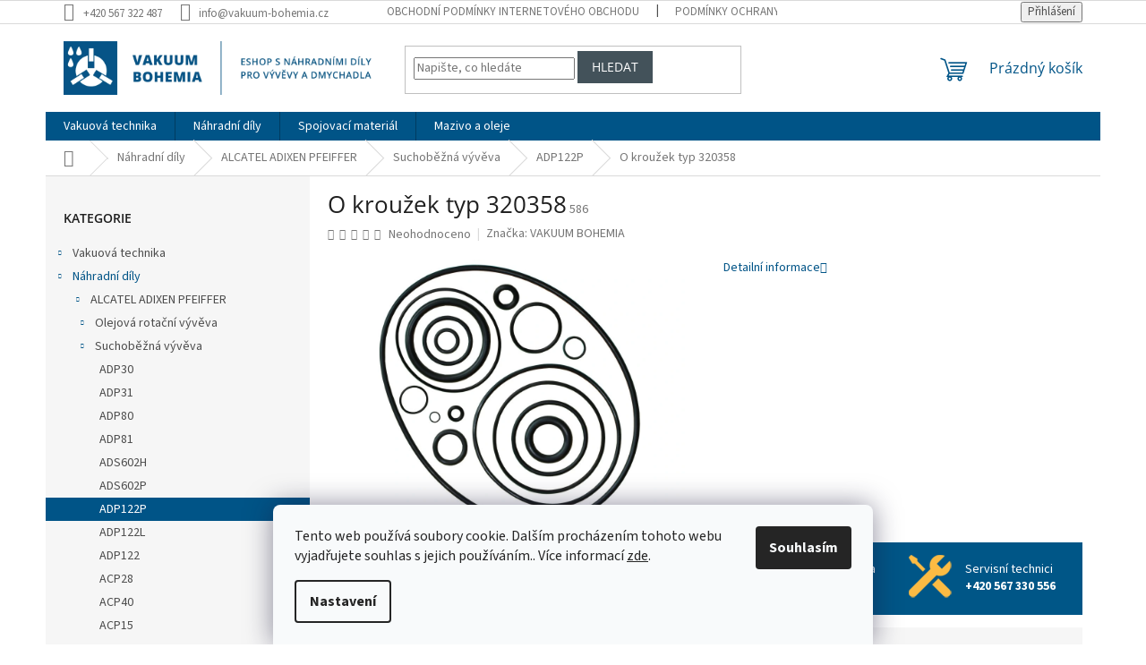

--- FILE ---
content_type: text/html; charset=utf-8
request_url: https://eshop.vakuum-bohemia.cz/o-krouzek-typ-320358__nd/
body_size: 22854
content:
<!doctype html><html lang="cs" dir="ltr" class="header-background-light external-fonts-loaded"><head><meta charset="utf-8" /><meta name="viewport" content="width=device-width,initial-scale=1" /><title>O kroužek typ 320358 - VAKUUM BOHEMIA s.r.o.</title><link rel="preconnect" href="https://cdn.myshoptet.com" /><link rel="dns-prefetch" href="https://cdn.myshoptet.com" /><link rel="preload" href="https://cdn.myshoptet.com/prj/dist/master/cms/libs/jquery/jquery-1.11.3.min.js" as="script" /><link href="https://cdn.myshoptet.com/prj/dist/master/cms/templates/frontend_templates/shared/css/font-face/source-sans-3.css" rel="stylesheet"><link href="https://cdn.myshoptet.com/prj/dist/master/cms/templates/frontend_templates/shared/css/font-face/open-sans.css" rel="stylesheet"><link href="https://cdn.myshoptet.com/prj/dist/master/shop/dist/font-shoptet-11.css.62c94c7785ff2cea73b2.css" rel="stylesheet"><script>
dataLayer = [];
dataLayer.push({'shoptet' : {
    "pageId": 1723,
    "pageType": "productDetail",
    "currency": "CZK",
    "currencyInfo": {
        "decimalSeparator": ",",
        "exchangeRate": 1,
        "priceDecimalPlaces": 2,
        "symbol": "K\u010d",
        "symbolLeft": 0,
        "thousandSeparator": " "
    },
    "language": "cs",
    "projectId": 454816,
    "product": {
        "id": 1804,
        "guid": "43ff1f4a-e300-11eb-959e-ecf4bbd79d2f",
        "hasVariants": false,
        "codes": [
            {
                "code": 586,
                "quantity": "> 5",
                "stocks": [
                    {
                        "id": "ext",
                        "quantity": "> 5"
                    }
                ]
            }
        ],
        "code": "586",
        "name": "O krou\u017eek typ 320358",
        "appendix": "",
        "weight": 0,
        "manufacturer": "VAKUUM BOHEMIA",
        "manufacturerGuid": "1EF533421527681EB766DA0BA3DED3EE",
        "currentCategory": "N\u00e1hradn\u00ed d\u00edly pro v\u00fdv\u011bvy a dmychadla | N\u00e1hradn\u00ed d\u00edly pro v\u00fdv\u011bvy ALCATEL ADIXEN PFEIFFER | N\u00e1hradn\u00ed d\u00edly pro suchob\u011b\u017en\u00e9 v\u00fdv\u011bvy ALCATEL ADIXEN PFEIFFER | ADP122P",
        "currentCategoryGuid": "053f10ee-e300-11eb-a8fd-ecf4bbd79d2f",
        "defaultCategory": "N\u00e1hradn\u00ed d\u00edly pro v\u00fdv\u011bvy a dmychadla | N\u00e1hradn\u00ed d\u00edly pro v\u00fdv\u011bvy ALCATEL ADIXEN PFEIFFER | N\u00e1hradn\u00ed d\u00edly pro suchob\u011b\u017en\u00e9 v\u00fdv\u011bvy ALCATEL ADIXEN PFEIFFER | ADP122P",
        "defaultCategoryGuid": "053f10ee-e300-11eb-a8fd-ecf4bbd79d2f",
        "currency": "CZK",
        "priceWithVat": 554.17999999999995
    },
    "stocks": [
        {
            "id": "ext",
            "title": "Sklad",
            "isDeliveryPoint": 0,
            "visibleOnEshop": 1
        }
    ],
    "cartInfo": {
        "id": null,
        "freeShipping": false,
        "freeShippingFrom": null,
        "leftToFreeGift": {
            "formattedPrice": "0 K\u010d",
            "priceLeft": 0
        },
        "freeGift": false,
        "leftToFreeShipping": {
            "priceLeft": null,
            "dependOnRegion": null,
            "formattedPrice": null
        },
        "discountCoupon": [],
        "getNoBillingShippingPrice": {
            "withoutVat": 0,
            "vat": 0,
            "withVat": 0
        },
        "cartItems": [],
        "taxMode": "ORDINARY"
    },
    "cart": [],
    "customer": {
        "priceRatio": 1,
        "priceListId": 1,
        "groupId": null,
        "registered": false,
        "mainAccount": false
    }
}});
dataLayer.push({'cookie_consent' : {
    "marketing": "denied",
    "analytics": "denied"
}});
document.addEventListener('DOMContentLoaded', function() {
    shoptet.consent.onAccept(function(agreements) {
        if (agreements.length == 0) {
            return;
        }
        dataLayer.push({
            'cookie_consent' : {
                'marketing' : (agreements.includes(shoptet.config.cookiesConsentOptPersonalisation)
                    ? 'granted' : 'denied'),
                'analytics': (agreements.includes(shoptet.config.cookiesConsentOptAnalytics)
                    ? 'granted' : 'denied')
            },
            'event': 'cookie_consent'
        });
    });
});
</script>
<meta property="og:type" content="website"><meta property="og:site_name" content="eshop.vakuum-bohemia.cz"><meta property="og:url" content="https://eshop.vakuum-bohemia.cz/o-krouzek-typ-320358__nd/"><meta property="og:title" content="O kroužek typ 320358 - VAKUUM BOHEMIA s.r.o."><meta name="author" content="VAKUUM BOHEMIA s.r.o."><meta name="web_author" content="Shoptet.cz"><meta name="dcterms.rightsHolder" content="eshop.vakuum-bohemia.cz"><meta name="robots" content="index,follow"><meta property="og:image" content="https://cdn.myshoptet.com/usr/eshop.vakuum-bohemia.cz/user/shop/big/1804_genericoring.jpg?60ec20a0"><meta property="og:description" content="O kroužek typ 320358 pro vývěvy ALCATEL-ADIXEN ADP122P."><meta name="description" content="O kroužek typ 320358 pro vývěvy ALCATEL-ADIXEN ADP122P."><meta property="product:price:amount" content="554.18"><meta property="product:price:currency" content="CZK"><style>:root {--color-primary: #005487;--color-primary-h: 203;--color-primary-s: 100%;--color-primary-l: 26%;--color-primary-hover: #43525a;--color-primary-hover-h: 201;--color-primary-hover-s: 15%;--color-primary-hover-l: 31%;--color-secondary: #fbbc43;--color-secondary-h: 39;--color-secondary-s: 96%;--color-secondary-l: 62%;--color-secondary-hover: #e7ad3f;--color-secondary-hover-h: 39;--color-secondary-hover-s: 78%;--color-secondary-hover-l: 58%;--color-tertiary: #43525a;--color-tertiary-h: 201;--color-tertiary-s: 15%;--color-tertiary-l: 31%;--color-tertiary-hover: #ffce93;--color-tertiary-hover-h: 33;--color-tertiary-hover-s: 100%;--color-tertiary-hover-l: 79%;--color-header-background: #ffffff;--template-font: "Source Sans 3";--template-headings-font: "Open Sans";--header-background-url: none;--cookies-notice-background: #F8FAFB;--cookies-notice-color: #252525;--cookies-notice-button-hover: #27263f;--cookies-notice-link-hover: #3b3a5f;--templates-update-management-preview-mode-content: "Náhled aktualizací šablony je aktivní pro váš prohlížeč."}</style>
    
    <link href="https://cdn.myshoptet.com/prj/dist/master/shop/dist/main-11.less.fcb4a42d7bd8a71b7ee2.css" rel="stylesheet" />
                <link href="https://cdn.myshoptet.com/prj/dist/master/shop/dist/mobile-header-v1-11.less.1ee105d41b5f713c21aa.css" rel="stylesheet" />
    
    <script>var shoptet = shoptet || {};</script>
    <script src="https://cdn.myshoptet.com/prj/dist/master/shop/dist/main-3g-header.js.05f199e7fd2450312de2.js"></script>
<!-- User include --><!-- project html code header -->
<script>
window.Ladzo={
    verze:1.001,
    zobrazObjednavkovyForm:true,
    sloupce:{
        pro4:[4668,4671,4677,4680], //id kategorii oddelene carkou
    },
};
</script>

<link type="text/css" rel="stylesheet" media="screen" href="/user/documents/ladzo/css/ladzo.css?v1.0.15" />


<!-- /User include --><link rel="shortcut icon" href="/favicon.ico" type="image/x-icon" /><link rel="canonical" href="https://eshop.vakuum-bohemia.cz/o-krouzek-typ-320358__nd/" />    <!-- Global site tag (gtag.js) - Google Analytics -->
    <script async src="https://www.googletagmanager.com/gtag/js?id=G-GMTXQC1SBW"></script>
    <script>
        
        window.dataLayer = window.dataLayer || [];
        function gtag(){dataLayer.push(arguments);}
        

                    console.debug('default consent data');

            gtag('consent', 'default', {"ad_storage":"denied","analytics_storage":"denied","ad_user_data":"denied","ad_personalization":"denied","wait_for_update":500});
            dataLayer.push({
                'event': 'default_consent'
            });
        
        gtag('js', new Date());

        
                gtag('config', 'G-GMTXQC1SBW', {"groups":"GA4","send_page_view":false,"content_group":"productDetail","currency":"CZK","page_language":"cs"});
        
        
        
        
        
        
                    gtag('event', 'page_view', {"send_to":"GA4","page_language":"cs","content_group":"productDetail","currency":"CZK"});
        
                gtag('set', 'currency', 'CZK');

        gtag('event', 'view_item', {
            "send_to": "UA",
            "items": [
                {
                    "id": "586",
                    "name": "O krou\u017eek typ 320358",
                    "category": "N\u00e1hradn\u00ed d\u00edly pro v\u00fdv\u011bvy a dmychadla \/ N\u00e1hradn\u00ed d\u00edly pro v\u00fdv\u011bvy ALCATEL ADIXEN PFEIFFER \/ N\u00e1hradn\u00ed d\u00edly pro suchob\u011b\u017en\u00e9 v\u00fdv\u011bvy ALCATEL ADIXEN PFEIFFER \/ ADP122P",
                                        "brand": "VAKUUM BOHEMIA",
                                                            "price": 458
                }
            ]
        });
        
        
        
        
        
                    gtag('event', 'view_item', {"send_to":"GA4","page_language":"cs","content_group":"productDetail","value":458,"currency":"CZK","items":[{"item_id":"586","item_name":"O krou\u017eek typ 320358","item_brand":"VAKUUM BOHEMIA","item_category":"N\u00e1hradn\u00ed d\u00edly pro v\u00fdv\u011bvy a dmychadla","item_category2":"N\u00e1hradn\u00ed d\u00edly pro v\u00fdv\u011bvy ALCATEL ADIXEN PFEIFFER","item_category3":"N\u00e1hradn\u00ed d\u00edly pro suchob\u011b\u017en\u00e9 v\u00fdv\u011bvy ALCATEL ADIXEN PFEIFFER","item_category4":"ADP122P","price":458,"quantity":1,"index":0}]});
        
        
        
        
        
        
        
        document.addEventListener('DOMContentLoaded', function() {
            if (typeof shoptet.tracking !== 'undefined') {
                for (var id in shoptet.tracking.bannersList) {
                    gtag('event', 'view_promotion', {
                        "send_to": "UA",
                        "promotions": [
                            {
                                "id": shoptet.tracking.bannersList[id].id,
                                "name": shoptet.tracking.bannersList[id].name,
                                "position": shoptet.tracking.bannersList[id].position
                            }
                        ]
                    });
                }
            }

            shoptet.consent.onAccept(function(agreements) {
                if (agreements.length !== 0) {
                    console.debug('gtag consent accept');
                    var gtagConsentPayload =  {
                        'ad_storage': agreements.includes(shoptet.config.cookiesConsentOptPersonalisation)
                            ? 'granted' : 'denied',
                        'analytics_storage': agreements.includes(shoptet.config.cookiesConsentOptAnalytics)
                            ? 'granted' : 'denied',
                                                                                                'ad_user_data': agreements.includes(shoptet.config.cookiesConsentOptPersonalisation)
                            ? 'granted' : 'denied',
                        'ad_personalization': agreements.includes(shoptet.config.cookiesConsentOptPersonalisation)
                            ? 'granted' : 'denied',
                        };
                    console.debug('update consent data', gtagConsentPayload);
                    gtag('consent', 'update', gtagConsentPayload);
                    dataLayer.push(
                        { 'event': 'update_consent' }
                    );
                }
            });
        });
    </script>
</head><body class="desktop id-1723 in-adp122p template-11 type-product type-detail multiple-columns-body columns-3 ums_forms_redesign--off ums_a11y_category_page--on ums_discussion_rating_forms--off ums_flags_display_unification--on ums_a11y_login--on mobile-header-version-1"><noscript>
    <style>
        #header {
            padding-top: 0;
            position: relative !important;
            top: 0;
        }
        .header-navigation {
            position: relative !important;
        }
        .overall-wrapper {
            margin: 0 !important;
        }
        body:not(.ready) {
            visibility: visible !important;
        }
    </style>
    <div class="no-javascript">
        <div class="no-javascript__title">Musíte změnit nastavení vašeho prohlížeče</div>
        <div class="no-javascript__text">Podívejte se na: <a href="https://www.google.com/support/bin/answer.py?answer=23852">Jak povolit JavaScript ve vašem prohlížeči</a>.</div>
        <div class="no-javascript__text">Pokud používáte software na blokování reklam, může být nutné povolit JavaScript z této stránky.</div>
        <div class="no-javascript__text">Děkujeme.</div>
    </div>
</noscript>

        <div id="fb-root"></div>
        <script>
            window.fbAsyncInit = function() {
                FB.init({
//                    appId            : 'your-app-id',
                    autoLogAppEvents : true,
                    xfbml            : true,
                    version          : 'v19.0'
                });
            };
        </script>
        <script async defer crossorigin="anonymous" src="https://connect.facebook.net/cs_CZ/sdk.js"></script>    <div class="siteCookies siteCookies--bottom siteCookies--light js-siteCookies" role="dialog" data-testid="cookiesPopup" data-nosnippet>
        <div class="siteCookies__form">
            <div class="siteCookies__content">
                <div class="siteCookies__text">
                    Tento web používá soubory cookie. Dalším procházením tohoto webu vyjadřujete souhlas s jejich používáním.. Více informací <a href="/podminky-ochrany-osobnich-udaju/" target="\&quot;_blank\&quot;" rel="\&quot;" noreferrer="">zde</a>.
                </div>
                <p class="siteCookies__links">
                    <button class="siteCookies__link js-cookies-settings" aria-label="Nastavení cookies" data-testid="cookiesSettings">Nastavení</button>
                </p>
            </div>
            <div class="siteCookies__buttonWrap">
                                <button class="siteCookies__button js-cookiesConsentSubmit" value="all" aria-label="Přijmout cookies" data-testid="buttonCookiesAccept">Souhlasím</button>
            </div>
        </div>
        <script>
            document.addEventListener("DOMContentLoaded", () => {
                const siteCookies = document.querySelector('.js-siteCookies');
                document.addEventListener("scroll", shoptet.common.throttle(() => {
                    const st = document.documentElement.scrollTop;
                    if (st > 1) {
                        siteCookies.classList.add('siteCookies--scrolled');
                    } else {
                        siteCookies.classList.remove('siteCookies--scrolled');
                    }
                }, 100));
            });
        </script>
    </div>
<a href="#content" class="skip-link sr-only">Přejít na obsah</a><div class="overall-wrapper"><div class="user-action"><div class="container">
    <div class="user-action-in">
                    <div id="login" class="user-action-login popup-widget login-widget" role="dialog" aria-labelledby="loginHeading">
        <div class="popup-widget-inner">
                            <h2 id="loginHeading">Přihlášení k vašemu účtu</h2><div id="customerLogin"><form action="/action/Customer/Login/" method="post" id="formLoginIncluded" class="csrf-enabled formLogin" data-testid="formLogin"><input type="hidden" name="referer" value="" /><div class="form-group"><div class="input-wrapper email js-validated-element-wrapper no-label"><input type="email" name="email" class="form-control" autofocus placeholder="E-mailová adresa (např. jan@novak.cz)" data-testid="inputEmail" autocomplete="email" required /></div></div><div class="form-group"><div class="input-wrapper password js-validated-element-wrapper no-label"><input type="password" name="password" class="form-control" placeholder="Heslo" data-testid="inputPassword" autocomplete="current-password" required /><span class="no-display">Nemůžete vyplnit toto pole</span><input type="text" name="surname" value="" class="no-display" /></div></div><div class="form-group"><div class="login-wrapper"><button type="submit" class="btn btn-secondary btn-text btn-login" data-testid="buttonSubmit">Přihlásit se</button><div class="password-helper"><a href="/registrace/" data-testid="signup" rel="nofollow">Nová registrace</a><a href="/klient/zapomenute-heslo/" rel="nofollow">Zapomenuté heslo</a></div></div></div></form>
</div>                    </div>
    </div>

                            <div id="cart-widget" class="user-action-cart popup-widget cart-widget loader-wrapper" data-testid="popupCartWidget" role="dialog" aria-hidden="true">
    <div class="popup-widget-inner cart-widget-inner place-cart-here">
        <div class="loader-overlay">
            <div class="loader"></div>
        </div>
    </div>

    <div class="cart-widget-button">
        <a href="/kosik/" class="btn btn-conversion" id="continue-order-button" rel="nofollow" data-testid="buttonNextStep">Pokračovat do košíku</a>
    </div>
</div>
            </div>
</div>
</div><div class="top-navigation-bar" data-testid="topNavigationBar">

    <div class="container">

        <div class="top-navigation-contacts">
            <strong>Zákaznická podpora:</strong><a href="tel:+420567322487" class="project-phone" aria-label="Zavolat na +420567322487" data-testid="contactboxPhone"><span>+420 567 322 487</span></a><a href="mailto:info@vakuum-bohemia.cz" class="project-email" data-testid="contactboxEmail"><span>info@vakuum-bohemia.cz</span></a>        </div>

                            <div class="top-navigation-menu">
                <div class="top-navigation-menu-trigger"></div>
                <ul class="top-navigation-bar-menu">
                                            <li class="top-navigation-menu-item-39">
                            <a href="/obchodni-podminky/">Obchodní podmínky internetového obchodu</a>
                        </li>
                                            <li class="top-navigation-menu-item-691">
                            <a href="/podminky-ochrany-osobnich-udaju/">Podmínky ochrany osobních údajů </a>
                        </li>
                                    </ul>
                <ul class="top-navigation-bar-menu-helper"></ul>
            </div>
        
        <div class="top-navigation-tools">
            <div class="responsive-tools">
                <a href="#" class="toggle-window" data-target="search" aria-label="Hledat" data-testid="linkSearchIcon"></a>
                                                            <a href="#" class="toggle-window" data-target="login"></a>
                                                    <a href="#" class="toggle-window" data-target="navigation" aria-label="Menu" data-testid="hamburgerMenu"></a>
            </div>
                        <button class="top-nav-button top-nav-button-login toggle-window" type="button" data-target="login" aria-haspopup="dialog" aria-controls="login" aria-expanded="false" data-testid="signin"><span>Přihlášení</span></button>        </div>

    </div>

</div>
<header id="header"><div class="container navigation-wrapper">
    <div class="header-top">
        <div class="site-name-wrapper">
            <div class="site-name"><a href="/" data-testid="linkWebsiteLogo"><img src="https://cdn.myshoptet.com/usr/eshop.vakuum-bohemia.cz/user/logos/logo-claim-0-1.png" alt="VAKUUM BOHEMIA s.r.o." fetchpriority="low" /></a></div>        </div>
        <div class="search" itemscope itemtype="https://schema.org/WebSite">
            <meta itemprop="headline" content="ADP122P"/><meta itemprop="url" content="https://eshop.vakuum-bohemia.cz"/><meta itemprop="text" content="O kroužek typ 320358 pro vývěvy ALCATEL-ADIXEN ADP122P."/>            <form action="/action/ProductSearch/prepareString/" method="post"
    id="formSearchForm" class="search-form compact-form js-search-main"
    itemprop="potentialAction" itemscope itemtype="https://schema.org/SearchAction" data-testid="searchForm">
    <fieldset>
        <meta itemprop="target"
            content="https://eshop.vakuum-bohemia.cz/vyhledavani/?string={string}"/>
        <input type="hidden" name="language" value="cs"/>
        
            
<input
    type="search"
    name="string"
        class="query-input form-control search-input js-search-input"
    placeholder="Napište, co hledáte"
    autocomplete="off"
    required
    itemprop="query-input"
    aria-label="Vyhledávání"
    data-testid="searchInput"
>
            <button type="submit" class="btn btn-default" data-testid="searchBtn">Hledat</button>
        
    </fieldset>
</form>
        </div>
        <div class="navigation-buttons">
                
    <a href="/kosik/" class="btn btn-icon toggle-window cart-count" data-target="cart" data-hover="true" data-redirect="true" data-testid="headerCart" rel="nofollow" aria-haspopup="dialog" aria-expanded="false" aria-controls="cart-widget">
        
                <span class="sr-only">Nákupní košík</span>
        
            <span class="cart-price visible-lg-inline-block" data-testid="headerCartPrice">
                                    Prázdný košík                            </span>
        
    
            </a>
        </div>
    </div>
    <nav id="navigation" aria-label="Hlavní menu" data-collapsible="true"><div class="navigation-in menu"><ul class="menu-level-1" role="menubar" data-testid="headerMenuItems"><li class="menu-item-4656 ext" role="none"><a href="/vakuova-technika/" data-testid="headerMenuItem" role="menuitem" aria-haspopup="true" aria-expanded="false"><b>Vakuová technika</b><span class="submenu-arrow"></span></a><ul class="menu-level-2" aria-label="Vakuová technika" tabindex="-1" role="menu"><li class="menu-item-4659 has-third-level" role="none"><a href="/vyvevy/" class="menu-image" data-testid="headerMenuItem" tabindex="-1" aria-hidden="true"><img src="data:image/svg+xml,%3Csvg%20width%3D%22140%22%20height%3D%22100%22%20xmlns%3D%22http%3A%2F%2Fwww.w3.org%2F2000%2Fsvg%22%3E%3C%2Fsvg%3E" alt="" aria-hidden="true" width="140" height="100"  data-src="https://cdn.myshoptet.com/prj/dist/master/cms/templates/frontend_templates/00/img/folder.svg" fetchpriority="low" /></a><div><a href="/vyvevy/" data-testid="headerMenuItem" role="menuitem"><span>Vývěvy</span></a>
                                                    <ul class="menu-level-3" role="menu">
                                                                    <li class="menu-item-4662" role="none">
                                        <a href="/olejove-rotacni-vyvevy-busch-r5/" data-testid="headerMenuItem" role="menuitem">
                                            Olejové rotační vývěvy BUSCH R5</a>                                    </li>
                                                            </ul>
                        </div></li></ul></li>
<li class="menu-item-706 ext" role="none"><a href="/nahradni-dily-pro-vyvevy-a-dmychadla/" data-testid="headerMenuItem" role="menuitem" aria-haspopup="true" aria-expanded="false"><b>Náhradní díly</b><span class="submenu-arrow"></span></a><ul class="menu-level-2" aria-label="Náhradní díly" tabindex="-1" role="menu"><li class="menu-item-913 has-third-level" role="none"><a href="/alcatel-adixen-pfeiffer/" class="menu-image" data-testid="headerMenuItem" tabindex="-1" aria-hidden="true"><img src="data:image/svg+xml,%3Csvg%20width%3D%22140%22%20height%3D%22100%22%20xmlns%3D%22http%3A%2F%2Fwww.w3.org%2F2000%2Fsvg%22%3E%3C%2Fsvg%3E" alt="" aria-hidden="true" width="140" height="100"  data-src="https://cdn.myshoptet.com/prj/dist/master/cms/templates/frontend_templates/00/img/folder.svg" fetchpriority="low" /></a><div><a href="/alcatel-adixen-pfeiffer/" data-testid="headerMenuItem" role="menuitem"><span>ALCATEL ADIXEN PFEIFFER</span></a>
                                                    <ul class="menu-level-3" role="menu">
                                                                    <li class="menu-item-916" role="none">
                                        <a href="/olejova-rotacni-vyveva-alcatel-adixen-pfeiffer/" data-testid="headerMenuItem" role="menuitem">
                                            Olejová rotační vývěva</a>,                                    </li>
                                                                    <li class="menu-item-1474" role="none">
                                        <a href="/suchobezna-vyveva-alcatel-adixen-pfeiffer/" data-testid="headerMenuItem" role="menuitem">
                                            Suchoběžná vývěva</a>,                                    </li>
                                                                    <li class="menu-item-1513" role="none">
                                        <a href="/rootsova-vyveva-alcatel-adixen-pfeiffer/" data-testid="headerMenuItem" role="menuitem">
                                            Rootsova vývěva</a>                                    </li>
                                                            </ul>
                        </div></li><li class="menu-item-709 has-third-level" role="none"><a href="/welch-ilmvac/" class="menu-image" data-testid="headerMenuItem" tabindex="-1" aria-hidden="true"><img src="data:image/svg+xml,%3Csvg%20width%3D%22140%22%20height%3D%22100%22%20xmlns%3D%22http%3A%2F%2Fwww.w3.org%2F2000%2Fsvg%22%3E%3C%2Fsvg%3E" alt="" aria-hidden="true" width="140" height="100"  data-src="https://cdn.myshoptet.com/prj/dist/master/cms/templates/frontend_templates/00/img/folder.svg" fetchpriority="low" /></a><div><a href="/welch-ilmvac/" data-testid="headerMenuItem" role="menuitem"><span>WELCH ILMVAC (Gardner Denver)</span></a>
                                                    <ul class="menu-level-3" role="menu">
                                                                    <li class="menu-item-1264" role="none">
                                        <a href="/membranova-vyveva-welch-imvac/" data-testid="headerMenuItem" role="menuitem">
                                            Membránová vývěva</a>,                                    </li>
                                                                    <li class="menu-item-2626" role="none">
                                        <a href="/rootsova-vyveva-welch-imvac/" data-testid="headerMenuItem" role="menuitem">
                                            Rootsova vývěva</a>                                    </li>
                                                            </ul>
                        </div></li><li class="menu-item-739 has-third-level" role="none"><a href="/pfeiffer/" class="menu-image" data-testid="headerMenuItem" tabindex="-1" aria-hidden="true"><img src="data:image/svg+xml,%3Csvg%20width%3D%22140%22%20height%3D%22100%22%20xmlns%3D%22http%3A%2F%2Fwww.w3.org%2F2000%2Fsvg%22%3E%3C%2Fsvg%3E" alt="" aria-hidden="true" width="140" height="100"  data-src="https://cdn.myshoptet.com/prj/dist/master/cms/templates/frontend_templates/00/img/folder.svg" fetchpriority="low" /></a><div><a href="/pfeiffer/" data-testid="headerMenuItem" role="menuitem"><span>PFEIFFER</span></a>
                                                    <ul class="menu-level-3" role="menu">
                                                                    <li class="menu-item-742" role="none">
                                        <a href="/dvoustupnova-olejova-rotacni-vyveva-pfeiffer/" data-testid="headerMenuItem" role="menuitem">
                                            Dvoustupňová olejová rotační vývěva</a>,                                    </li>
                                                                    <li class="menu-item-895" role="none">
                                        <a href="/olejova-rotacni-vyveva-pfeiffer/" data-testid="headerMenuItem" role="menuitem">
                                            Olejová rotační vývěva</a>                                    </li>
                                                            </ul>
                        </div></li><li class="menu-item-766 has-third-level" role="none"><a href="/kinney-tuthill/" class="menu-image" data-testid="headerMenuItem" tabindex="-1" aria-hidden="true"><img src="data:image/svg+xml,%3Csvg%20width%3D%22140%22%20height%3D%22100%22%20xmlns%3D%22http%3A%2F%2Fwww.w3.org%2F2000%2Fsvg%22%3E%3C%2Fsvg%3E" alt="" aria-hidden="true" width="140" height="100"  data-src="https://cdn.myshoptet.com/prj/dist/master/cms/templates/frontend_templates/00/img/folder.svg" fetchpriority="low" /></a><div><a href="/kinney-tuthill/" data-testid="headerMenuItem" role="menuitem"><span>KINNEY TUTHILL</span></a>
                                                    <ul class="menu-level-3" role="menu">
                                                                    <li class="menu-item-769" role="none">
                                        <a href="/pistova-vyveva-kinney-tuthill/" data-testid="headerMenuItem" role="menuitem">
                                            Pístová vývěva</a>,                                    </li>
                                                                    <li class="menu-item-2251" role="none">
                                        <a href="/rootsova-vyveva-kinney-tuthill/" data-testid="headerMenuItem" role="menuitem">
                                            Rootsova vývěva</a>                                    </li>
                                                            </ul>
                        </div></li><li class="menu-item-778 has-third-level" role="none"><a href="/elmo-rietschle/" class="menu-image" data-testid="headerMenuItem" tabindex="-1" aria-hidden="true"><img src="data:image/svg+xml,%3Csvg%20width%3D%22140%22%20height%3D%22100%22%20xmlns%3D%22http%3A%2F%2Fwww.w3.org%2F2000%2Fsvg%22%3E%3C%2Fsvg%3E" alt="" aria-hidden="true" width="140" height="100"  data-src="https://cdn.myshoptet.com/prj/dist/master/cms/templates/frontend_templates/00/img/folder.svg" fetchpriority="low" /></a><div><a href="/elmo-rietschle/" data-testid="headerMenuItem" role="menuitem"><span>ELMO RIETSCHLE</span></a>
                                                    <ul class="menu-level-3" role="menu">
                                                                    <li class="menu-item-781" role="none">
                                        <a href="/olejova-rotacni-vyveva-elmo-rietschle/" data-testid="headerMenuItem" role="menuitem">
                                            Olejová rotační vývěva</a>                                    </li>
                                                            </ul>
                        </div></li><li class="menu-item-790 has-third-level" role="none"><a href="/ulvac/" class="menu-image" data-testid="headerMenuItem" tabindex="-1" aria-hidden="true"><img src="data:image/svg+xml,%3Csvg%20width%3D%22140%22%20height%3D%22100%22%20xmlns%3D%22http%3A%2F%2Fwww.w3.org%2F2000%2Fsvg%22%3E%3C%2Fsvg%3E" alt="" aria-hidden="true" width="140" height="100"  data-src="https://cdn.myshoptet.com/prj/dist/master/cms/templates/frontend_templates/00/img/folder.svg" fetchpriority="low" /></a><div><a href="/ulvac/" data-testid="headerMenuItem" role="menuitem"><span>ULVAC</span></a>
                                                    <ul class="menu-level-3" role="menu">
                                                                    <li class="menu-item-793" role="none">
                                        <a href="/olejova-rotacni-vyveva-ulvac/" data-testid="headerMenuItem" role="menuitem">
                                            Olejová rotační vývěva</a>,                                    </li>
                                                                    <li class="menu-item-1048" role="none">
                                        <a href="/dvoustupnova-olejova-rotacni-vyveva-ulvac/" data-testid="headerMenuItem" role="menuitem">
                                            Dvoustupňová olejová rotační vývěva</a>                                    </li>
                                                            </ul>
                        </div></li><li class="menu-item-802 has-third-level" role="none"><a href="/leybold/" class="menu-image" data-testid="headerMenuItem" tabindex="-1" aria-hidden="true"><img src="data:image/svg+xml,%3Csvg%20width%3D%22140%22%20height%3D%22100%22%20xmlns%3D%22http%3A%2F%2Fwww.w3.org%2F2000%2Fsvg%22%3E%3C%2Fsvg%3E" alt="" aria-hidden="true" width="140" height="100"  data-src="https://cdn.myshoptet.com/prj/dist/master/cms/templates/frontend_templates/00/img/folder.svg" fetchpriority="low" /></a><div><a href="/leybold/" data-testid="headerMenuItem" role="menuitem"><span>LEYBOLD</span></a>
                                                    <ul class="menu-level-3" role="menu">
                                                                    <li class="menu-item-805" role="none">
                                        <a href="/olejova-rotacni-vyveva-leybold/" data-testid="headerMenuItem" role="menuitem">
                                            Olejová rotační vývěva</a>,                                    </li>
                                                                    <li class="menu-item-841" role="none">
                                        <a href="/rootsova-vyveva-leybold/" data-testid="headerMenuItem" role="menuitem">
                                            Rootsova vývěva</a>,                                    </li>
                                                                    <li class="menu-item-859" role="none">
                                        <a href="/dvoustupnova-olejova-rotacni-vyveva-leybold/" data-testid="headerMenuItem" role="menuitem">
                                            Dvoustupňová olejová rotační vývěva</a>,                                    </li>
                                                                    <li class="menu-item-3454" role="none">
                                        <a href="/pistova-vyveva-leybold/" data-testid="headerMenuItem" role="menuitem">
                                            Pístová vývěva</a>                                    </li>
                                                            </ul>
                        </div></li><li class="menu-item-883 has-third-level" role="none"><a href="/varian-agilent/" class="menu-image" data-testid="headerMenuItem" tabindex="-1" aria-hidden="true"><img src="data:image/svg+xml,%3Csvg%20width%3D%22140%22%20height%3D%22100%22%20xmlns%3D%22http%3A%2F%2Fwww.w3.org%2F2000%2Fsvg%22%3E%3C%2Fsvg%3E" alt="" aria-hidden="true" width="140" height="100"  data-src="https://cdn.myshoptet.com/prj/dist/master/cms/templates/frontend_templates/00/img/folder.svg" fetchpriority="low" /></a><div><a href="/varian-agilent/" data-testid="headerMenuItem" role="menuitem"><span>VARIAN AGILENT</span></a>
                                                    <ul class="menu-level-3" role="menu">
                                                                    <li class="menu-item-886" role="none">
                                        <a href="/scroll-vyveva-varian-agilent/" data-testid="headerMenuItem" role="menuitem">
                                            Scroll vývěva</a>,                                    </li>
                                                                    <li class="menu-item-1201" role="none">
                                        <a href="/olejova-rotacni-vyveva-varian-agilent/" data-testid="headerMenuItem" role="menuitem">
                                            Olejová rotační vývěva</a>                                    </li>
                                                            </ul>
                        </div></li><li class="menu-item-937 has-third-level" role="none"><a href="/busch/" class="menu-image" data-testid="headerMenuItem" tabindex="-1" aria-hidden="true"><img src="data:image/svg+xml,%3Csvg%20width%3D%22140%22%20height%3D%22100%22%20xmlns%3D%22http%3A%2F%2Fwww.w3.org%2F2000%2Fsvg%22%3E%3C%2Fsvg%3E" alt="" aria-hidden="true" width="140" height="100"  data-src="https://cdn.myshoptet.com/prj/dist/master/cms/templates/frontend_templates/00/img/folder.svg" fetchpriority="low" /></a><div><a href="/busch/" data-testid="headerMenuItem" role="menuitem"><span>BUSCH</span></a>
                                                    <ul class="menu-level-3" role="menu">
                                                                    <li class="menu-item-940" role="none">
                                        <a href="/olejova-rotacni-vyveva-busch/" data-testid="headerMenuItem" role="menuitem">
                                            Olejová rotační vývěva</a>,                                    </li>
                                                                    <li class="menu-item-1288" role="none">
                                        <a href="/zobakova-vyveva-busch/" data-testid="headerMenuItem" role="menuitem">
                                            Zobáková vývěva</a>,                                    </li>
                                                                    <li class="menu-item-1525" role="none">
                                        <a href="/grafitova-vyveva-busch/" data-testid="headerMenuItem" role="menuitem">
                                            Grafitová vývěva</a>,                                    </li>
                                                                    <li class="menu-item-2347" role="none">
                                        <a href="/rootsova-vyveva-busch/" data-testid="headerMenuItem" role="menuitem">
                                            Rootsova vývěva</a>                                    </li>
                                                            </ul>
                        </div></li><li class="menu-item-1030 has-third-level" role="none"><a href="/edwards-vacuum/" class="menu-image" data-testid="headerMenuItem" tabindex="-1" aria-hidden="true"><img src="data:image/svg+xml,%3Csvg%20width%3D%22140%22%20height%3D%22100%22%20xmlns%3D%22http%3A%2F%2Fwww.w3.org%2F2000%2Fsvg%22%3E%3C%2Fsvg%3E" alt="" aria-hidden="true" width="140" height="100"  data-src="https://cdn.myshoptet.com/prj/dist/master/cms/templates/frontend_templates/00/img/folder.svg" fetchpriority="low" /></a><div><a href="/edwards-vacuum/" data-testid="headerMenuItem" role="menuitem"><span>EDWARDS VACUUM</span></a>
                                                    <ul class="menu-level-3" role="menu">
                                                                    <li class="menu-item-1033" role="none">
                                        <a href="/suchobezna-vyveva-edwards-vakuum/" data-testid="headerMenuItem" role="menuitem">
                                            Suchoběžná vývěva</a>,                                    </li>
                                                                    <li class="menu-item-1423" role="none">
                                        <a href="/scroll-vyveva-edwards-vakuum/" data-testid="headerMenuItem" role="menuitem">
                                            Scroll vývěva</a>,                                    </li>
                                                                    <li class="menu-item-1501" role="none">
                                        <a href="/dvoustupnova-olejova-rotacni-vyveva-edwards-vakuum/" data-testid="headerMenuItem" role="menuitem">
                                            Dvoustupňová olejová rotační vývěva</a>,                                    </li>
                                                                    <li class="menu-item-2980" role="none">
                                        <a href="/rootsova-vyveva-edwards-vakuum/" data-testid="headerMenuItem" role="menuitem">
                                            Rootsova vývěva</a>                                    </li>
                                                            </ul>
                        </div></li><li class="menu-item-1078 has-third-level" role="none"><a href="/precision-scientific/" class="menu-image" data-testid="headerMenuItem" tabindex="-1" aria-hidden="true"><img src="data:image/svg+xml,%3Csvg%20width%3D%22140%22%20height%3D%22100%22%20xmlns%3D%22http%3A%2F%2Fwww.w3.org%2F2000%2Fsvg%22%3E%3C%2Fsvg%3E" alt="" aria-hidden="true" width="140" height="100"  data-src="https://cdn.myshoptet.com/prj/dist/master/cms/templates/frontend_templates/00/img/folder.svg" fetchpriority="low" /></a><div><a href="/precision-scientific/" data-testid="headerMenuItem" role="menuitem"><span>PRECISION SCIENTIFIC</span></a>
                                                    <ul class="menu-level-3" role="menu">
                                                                    <li class="menu-item-1081" role="none">
                                        <a href="/olejova-rotacni-vyveva-precision-scientific/" data-testid="headerMenuItem" role="menuitem">
                                            Olejová rotační vývěva</a>                                    </li>
                                                            </ul>
                        </div></li><li class="menu-item-1207 has-third-level" role="none"><a href="/vacuubrand/" class="menu-image" data-testid="headerMenuItem" tabindex="-1" aria-hidden="true"><img src="data:image/svg+xml,%3Csvg%20width%3D%22140%22%20height%3D%22100%22%20xmlns%3D%22http%3A%2F%2Fwww.w3.org%2F2000%2Fsvg%22%3E%3C%2Fsvg%3E" alt="" aria-hidden="true" width="140" height="100"  data-src="https://cdn.myshoptet.com/prj/dist/master/cms/templates/frontend_templates/00/img/folder.svg" fetchpriority="low" /></a><div><a href="/vacuubrand/" data-testid="headerMenuItem" role="menuitem"><span>VACUUBRAND</span></a>
                                                    <ul class="menu-level-3" role="menu">
                                                                    <li class="menu-item-1210" role="none">
                                        <a href="/membranova-vyveva-vacuubrand/" data-testid="headerMenuItem" role="menuitem">
                                            Membránová vývěva</a>                                    </li>
                                                            </ul>
                        </div></li><li class="menu-item-1246 has-third-level" role="none"><a href="/becker/" class="menu-image" data-testid="headerMenuItem" tabindex="-1" aria-hidden="true"><img src="data:image/svg+xml,%3Csvg%20width%3D%22140%22%20height%3D%22100%22%20xmlns%3D%22http%3A%2F%2Fwww.w3.org%2F2000%2Fsvg%22%3E%3C%2Fsvg%3E" alt="" aria-hidden="true" width="140" height="100"  data-src="https://cdn.myshoptet.com/prj/dist/master/cms/templates/frontend_templates/00/img/folder.svg" fetchpriority="low" /></a><div><a href="/becker/" data-testid="headerMenuItem" role="menuitem"><span>BECKER</span></a>
                                                    <ul class="menu-level-3" role="menu">
                                                                    <li class="menu-item-1249" role="none">
                                        <a href="/olejova-rotacni-vyveva-becker/" data-testid="headerMenuItem" role="menuitem">
                                            Olejová rotační vývěva</a>,                                    </li>
                                                                    <li class="menu-item-1318" role="none">
                                        <a href="/grafitova-vyveva-becker/" data-testid="headerMenuItem" role="menuitem">
                                            Grafitová vývěva</a>                                    </li>
                                                            </ul>
                        </div></li><li class="menu-item-1636 has-third-level" role="none"><a href="/ebara/" class="menu-image" data-testid="headerMenuItem" tabindex="-1" aria-hidden="true"><img src="data:image/svg+xml,%3Csvg%20width%3D%22140%22%20height%3D%22100%22%20xmlns%3D%22http%3A%2F%2Fwww.w3.org%2F2000%2Fsvg%22%3E%3C%2Fsvg%3E" alt="" aria-hidden="true" width="140" height="100"  data-src="https://cdn.myshoptet.com/prj/dist/master/cms/templates/frontend_templates/00/img/folder.svg" fetchpriority="low" /></a><div><a href="/ebara/" data-testid="headerMenuItem" role="menuitem"><span>EBARA</span></a>
                                                    <ul class="menu-level-3" role="menu">
                                                                    <li class="menu-item-1639" role="none">
                                        <a href="/suchobezna-vyveva-abara/" data-testid="headerMenuItem" role="menuitem">
                                            Suchoběžná vývěva</a>                                    </li>
                                                            </ul>
                        </div></li><li class="menu-item-1696 has-third-level" role="none"><a href="/stokes-vacuum/" class="menu-image" data-testid="headerMenuItem" tabindex="-1" aria-hidden="true"><img src="data:image/svg+xml,%3Csvg%20width%3D%22140%22%20height%3D%22100%22%20xmlns%3D%22http%3A%2F%2Fwww.w3.org%2F2000%2Fsvg%22%3E%3C%2Fsvg%3E" alt="" aria-hidden="true" width="140" height="100"  data-src="https://cdn.myshoptet.com/prj/dist/master/cms/templates/frontend_templates/00/img/folder.svg" fetchpriority="low" /></a><div><a href="/stokes-vacuum/" data-testid="headerMenuItem" role="menuitem"><span>STOKES VACUUM</span></a>
                                                    <ul class="menu-level-3" role="menu">
                                                                    <li class="menu-item-1699" role="none">
                                        <a href="/pistova-vyveva-stokes-vacuum/" data-testid="headerMenuItem" role="menuitem">
                                            Pístová vývěva</a>,                                    </li>
                                                                    <li class="menu-item-1789" role="none">
                                        <a href="/olejova-rotacni-vyveva-stokes-vacuum/" data-testid="headerMenuItem" role="menuitem">
                                            Olejová rotační vývěva</a>,                                    </li>
                                                                    <li class="menu-item-2215" role="none">
                                        <a href="/rootsova-vyveva-stokes-vacuum/" data-testid="headerMenuItem" role="menuitem">
                                            Rootsova vývěva</a>                                    </li>
                                                            </ul>
                        </div></li><li class="menu-item-2143 has-third-level" role="none"><a href="/anest-iwata/" class="menu-image" data-testid="headerMenuItem" tabindex="-1" aria-hidden="true"><img src="data:image/svg+xml,%3Csvg%20width%3D%22140%22%20height%3D%22100%22%20xmlns%3D%22http%3A%2F%2Fwww.w3.org%2F2000%2Fsvg%22%3E%3C%2Fsvg%3E" alt="" aria-hidden="true" width="140" height="100"  data-src="https://cdn.myshoptet.com/prj/dist/master/cms/templates/frontend_templates/00/img/folder.svg" fetchpriority="low" /></a><div><a href="/anest-iwata/" data-testid="headerMenuItem" role="menuitem"><span>ANEST IWATA</span></a>
                                                    <ul class="menu-level-3" role="menu">
                                                                    <li class="menu-item-2146" role="none">
                                        <a href="/scroll-vyveva-anest-iwata/" data-testid="headerMenuItem" role="menuitem">
                                            Scroll vývěva</a>,                                    </li>
                                                                    <li class="menu-item-2167" role="none">
                                        <a href="/olejova-rotacni-vyveva-anest-iwata/" data-testid="headerMenuItem" role="menuitem">
                                            Olejová rotační vývěva</a>                                    </li>
                                                            </ul>
                        </div></li><li class="menu-item-2176 has-third-level" role="none"><a href="/thermo-fisher-scientific/" class="menu-image" data-testid="headerMenuItem" tabindex="-1" aria-hidden="true"><img src="data:image/svg+xml,%3Csvg%20width%3D%22140%22%20height%3D%22100%22%20xmlns%3D%22http%3A%2F%2Fwww.w3.org%2F2000%2Fsvg%22%3E%3C%2Fsvg%3E" alt="" aria-hidden="true" width="140" height="100"  data-src="https://cdn.myshoptet.com/prj/dist/master/cms/templates/frontend_templates/00/img/folder.svg" fetchpriority="low" /></a><div><a href="/thermo-fisher-scientific/" data-testid="headerMenuItem" role="menuitem"><span>THERMO FISHER SCIENTIFIC</span></a>
                                                    <ul class="menu-level-3" role="menu">
                                                                    <li class="menu-item-2179" role="none">
                                        <a href="/olejova-rotacni-vyveva-thermo-fisher-scientific/" data-testid="headerMenuItem" role="menuitem">
                                            Olejová rotační vývěva</a>                                    </li>
                                                            </ul>
                        </div></li></ul></li>
<li class="menu-item-880" role="none"><a href="/spojovaci-material/" data-testid="headerMenuItem" role="menuitem" aria-expanded="false"><b>Spojovací materiál</b></a></li>
<li class="menu-item-1852" role="none"><a href="/mazivo-a-oleje/" data-testid="headerMenuItem" role="menuitem" aria-expanded="false"><b>Mazivo a oleje</b></a></li>
</ul>
    <ul class="navigationActions" role="menu">
                            <li role="none">
                                    <a href="/login/?backTo=%2Fo-krouzek-typ-320358__nd%2F" rel="nofollow" data-testid="signin" role="menuitem"><span>Přihlášení</span></a>
                            </li>
                        </ul>
</div><span class="navigation-close"></span></nav><div class="menu-helper" data-testid="hamburgerMenu"><span>Více</span></div>
</div></header><!-- / header -->


                    <div class="container breadcrumbs-wrapper">
            <div class="breadcrumbs navigation-home-icon-wrapper" itemscope itemtype="https://schema.org/BreadcrumbList">
                                                                            <span id="navigation-first" data-basetitle="VAKUUM BOHEMIA s.r.o." itemprop="itemListElement" itemscope itemtype="https://schema.org/ListItem">
                <a href="/" itemprop="item" class="navigation-home-icon"><span class="sr-only" itemprop="name">Domů</span></a>
                <span class="navigation-bullet">/</span>
                <meta itemprop="position" content="1" />
            </span>
                                <span id="navigation-1" itemprop="itemListElement" itemscope itemtype="https://schema.org/ListItem">
                <a href="/nahradni-dily-pro-vyvevy-a-dmychadla/" itemprop="item" data-testid="breadcrumbsSecondLevel"><span itemprop="name">Náhradní díly</span></a>
                <span class="navigation-bullet">/</span>
                <meta itemprop="position" content="2" />
            </span>
                                <span id="navigation-2" itemprop="itemListElement" itemscope itemtype="https://schema.org/ListItem">
                <a href="/alcatel-adixen-pfeiffer/" itemprop="item" data-testid="breadcrumbsSecondLevel"><span itemprop="name">ALCATEL ADIXEN PFEIFFER</span></a>
                <span class="navigation-bullet">/</span>
                <meta itemprop="position" content="3" />
            </span>
                                <span id="navigation-3" itemprop="itemListElement" itemscope itemtype="https://schema.org/ListItem">
                <a href="/suchobezna-vyveva-alcatel-adixen-pfeiffer/" itemprop="item" data-testid="breadcrumbsSecondLevel"><span itemprop="name">Suchoběžná vývěva</span></a>
                <span class="navigation-bullet">/</span>
                <meta itemprop="position" content="4" />
            </span>
                                <span id="navigation-4" itemprop="itemListElement" itemscope itemtype="https://schema.org/ListItem">
                <a href="/adp122p/" itemprop="item" data-testid="breadcrumbsSecondLevel"><span itemprop="name">ADP122P</span></a>
                <span class="navigation-bullet">/</span>
                <meta itemprop="position" content="5" />
            </span>
                                            <span id="navigation-5" itemprop="itemListElement" itemscope itemtype="https://schema.org/ListItem" data-testid="breadcrumbsLastLevel">
                <meta itemprop="item" content="https://eshop.vakuum-bohemia.cz/o-krouzek-typ-320358__nd/" />
                <meta itemprop="position" content="6" />
                <span itemprop="name" data-title="O kroužek typ 320358">O kroužek typ 320358 <span class="appendix"></span></span>
            </span>
            </div>
        </div>
    
<div id="content-wrapper" class="container content-wrapper">
    
    <div class="content-wrapper-in">
                                                <aside class="sidebar sidebar-left"  data-testid="sidebarMenu">
                                                                                                <div class="sidebar-inner">
                                                                                                        <div class="box box-bg-variant box-categories">    <div class="skip-link__wrapper">
        <span id="categories-start" class="skip-link__target js-skip-link__target sr-only" tabindex="-1">&nbsp;</span>
        <a href="#categories-end" class="skip-link skip-link--start sr-only js-skip-link--start">Přeskočit kategorie</a>
    </div>

<h4>Kategorie</h4>


<div id="categories"><div class="categories cat-01 expandable external" id="cat-4656"><div class="topic"><a href="/vakuova-technika/">Vakuová technika<span class="cat-trigger">&nbsp;</span></a></div>

    </div><div class="categories cat-02 expandable active expanded" id="cat-706"><div class="topic child-active"><a href="/nahradni-dily-pro-vyvevy-a-dmychadla/">Náhradní díly<span class="cat-trigger">&nbsp;</span></a></div>

                    <ul class=" active expanded">
                                        <li class="
                                 expandable                 expanded                ">
                <a href="/alcatel-adixen-pfeiffer/">
                    ALCATEL ADIXEN PFEIFFER
                    <span class="cat-trigger">&nbsp;</span>                </a>
                                                            

                    <ul class=" active expanded">
                                        <li class="
                                 expandable                                 external">
                <a href="/olejova-rotacni-vyveva-alcatel-adixen-pfeiffer/">
                    Olejová rotační vývěva
                    <span class="cat-trigger">&nbsp;</span>                </a>
                                                            

    
                                                </li>
                                <li class="
                                 expandable                 expanded                ">
                <a href="/suchobezna-vyveva-alcatel-adixen-pfeiffer/">
                    Suchoběžná vývěva
                    <span class="cat-trigger">&nbsp;</span>                </a>
                                                            

                    <ul class=" active expanded">
                                        <li >
                <a href="/adp30/">
                    ADP30
                                    </a>
                                                                </li>
                                <li >
                <a href="/adp31/">
                    ADP31
                                    </a>
                                                                </li>
                                <li >
                <a href="/adp80/">
                    ADP80
                                    </a>
                                                                </li>
                                <li >
                <a href="/adp81/">
                    ADP81
                                    </a>
                                                                </li>
                                <li >
                <a href="/ads602h/">
                    ADS602H
                                    </a>
                                                                </li>
                                <li >
                <a href="/ads602p/">
                    ADS602P
                                    </a>
                                                                </li>
                                <li class="
                active                                                 ">
                <a href="/adp122p/">
                    ADP122P
                                    </a>
                                                                </li>
                                <li >
                <a href="/adp122l/">
                    ADP122L
                                    </a>
                                                                </li>
                                <li >
                <a href="/adp122/">
                    ADP122
                                    </a>
                                                                </li>
                                <li >
                <a href="/acp28-2/">
                    ACP28
                                    </a>
                                                                </li>
                                <li >
                <a href="/acp40-2/">
                    ACP40
                                    </a>
                                                                </li>
                                <li >
                <a href="/acp15-3/">
                    ACP15
                                    </a>
                                                                </li>
                                <li >
                <a href="/ads602l/">
                    ADS602L
                                    </a>
                                                                </li>
                </ul>
    
                                                </li>
                                <li class="
                                 expandable                                 external">
                <a href="/rootsova-vyveva-alcatel-adixen-pfeiffer/">
                    Rootsova vývěva
                    <span class="cat-trigger">&nbsp;</span>                </a>
                                                            

    
                                                </li>
                </ul>
    
                                                </li>
                                <li class="
                                 expandable                                 external">
                <a href="/welch-ilmvac/">
                    WELCH ILMVAC (Gardner Denver)
                    <span class="cat-trigger">&nbsp;</span>                </a>
                                                            

    
                                                </li>
                                <li class="
                                 expandable                                 external">
                <a href="/pfeiffer/">
                    PFEIFFER
                    <span class="cat-trigger">&nbsp;</span>                </a>
                                                            

    
                                                </li>
                                <li class="
                                 expandable                                 external">
                <a href="/kinney-tuthill/">
                    KINNEY TUTHILL
                    <span class="cat-trigger">&nbsp;</span>                </a>
                                                            

    
                                                </li>
                                <li class="
                                 expandable                                 external">
                <a href="/elmo-rietschle/">
                    ELMO RIETSCHLE
                    <span class="cat-trigger">&nbsp;</span>                </a>
                                                            

    
                                                </li>
                                <li class="
                                 expandable                                 external">
                <a href="/ulvac/">
                    ULVAC
                    <span class="cat-trigger">&nbsp;</span>                </a>
                                                            

    
                                                </li>
                                <li class="
                                 expandable                                 external">
                <a href="/leybold/">
                    LEYBOLD
                    <span class="cat-trigger">&nbsp;</span>                </a>
                                                            

    
                                                </li>
                                <li class="
                                 expandable                                 external">
                <a href="/varian-agilent/">
                    VARIAN AGILENT
                    <span class="cat-trigger">&nbsp;</span>                </a>
                                                            

    
                                                </li>
                                <li class="
                                 expandable                                 external">
                <a href="/busch/">
                    BUSCH
                    <span class="cat-trigger">&nbsp;</span>                </a>
                                                            

    
                                                </li>
                                <li class="
                                 expandable                                 external">
                <a href="/edwards-vacuum/">
                    EDWARDS VACUUM
                    <span class="cat-trigger">&nbsp;</span>                </a>
                                                            

    
                                                </li>
                                <li class="
                                 expandable                                 external">
                <a href="/precision-scientific/">
                    PRECISION SCIENTIFIC
                    <span class="cat-trigger">&nbsp;</span>                </a>
                                                            

    
                                                </li>
                                <li class="
                                 expandable                                 external">
                <a href="/vacuubrand/">
                    VACUUBRAND
                    <span class="cat-trigger">&nbsp;</span>                </a>
                                                            

    
                                                </li>
                                <li class="
                                 expandable                                 external">
                <a href="/becker/">
                    BECKER
                    <span class="cat-trigger">&nbsp;</span>                </a>
                                                            

    
                                                </li>
                                <li class="
                                 expandable                                 external">
                <a href="/ebara/">
                    EBARA
                    <span class="cat-trigger">&nbsp;</span>                </a>
                                                            

    
                                                </li>
                                <li class="
                                 expandable                                 external">
                <a href="/stokes-vacuum/">
                    STOKES VACUUM
                    <span class="cat-trigger">&nbsp;</span>                </a>
                                                            

    
                                                </li>
                                <li class="
                                 expandable                                 external">
                <a href="/anest-iwata/">
                    ANEST IWATA
                    <span class="cat-trigger">&nbsp;</span>                </a>
                                                            

    
                                                </li>
                                <li class="
                                 expandable                                 external">
                <a href="/thermo-fisher-scientific/">
                    THERMO FISHER SCIENTIFIC
                    <span class="cat-trigger">&nbsp;</span>                </a>
                                                            

    
                                                </li>
                </ul>
    </div><div class="categories cat-01 external" id="cat-880"><div class="topic"><a href="/spojovaci-material/">Spojovací materiál<span class="cat-trigger">&nbsp;</span></a></div></div><div class="categories cat-02 external" id="cat-1852"><div class="topic"><a href="/mazivo-a-oleje/">Mazivo a oleje<span class="cat-trigger">&nbsp;</span></a></div></div>        </div>

    <div class="skip-link__wrapper">
        <a href="#categories-start" class="skip-link skip-link--end sr-only js-skip-link--end" tabindex="-1" hidden>Přeskočit kategorie</a>
        <span id="categories-end" class="skip-link__target js-skip-link__target sr-only" tabindex="-1">&nbsp;</span>
    </div>
</div>
                                                                                                                                        <div class="banner"><div class="banner-wrapper banner15"><span data-ec-promo-id="72"><div id="dvNevite">
<ul>
<li class="liNev">Nevíte si rady?<br>Jsme tu pro Vás:</li>
<li class="liObch"><span>Obchodní oddělení<br><strong>+420 567 322 487</strong></span></li>
<li class="liPodp"><span>Technická podpora<br><strong>+420 567 322 487</strong></span></li>
<li class="liSer"><span>Servisní technici<br><strong>+420 567 330 556</strong></span></li>
</ul>
</div></span></div></div>
                                        </div>
                                                            </aside>
                            <main id="content" class="content narrow">
                            
<div class="p-detail" itemscope itemtype="https://schema.org/Product">

    
    <meta itemprop="name" content="O kroužek typ 320358" />
    <meta itemprop="category" content="Úvodní stránka &gt; Náhradní díly &gt; ALCATEL ADIXEN PFEIFFER &gt; Suchoběžná vývěva &gt; ADP122P &gt; O kroužek typ 320358" />
    <meta itemprop="url" content="https://eshop.vakuum-bohemia.cz/o-krouzek-typ-320358__nd/" />
    <meta itemprop="image" content="https://cdn.myshoptet.com/usr/eshop.vakuum-bohemia.cz/user/shop/big/1804_genericoring.jpg?60ec20a0" />
                <span class="js-hidden" itemprop="manufacturer" itemscope itemtype="https://schema.org/Organization">
            <meta itemprop="name" content="VAKUUM BOHEMIA" />
        </span>
        <span class="js-hidden" itemprop="brand" itemscope itemtype="https://schema.org/Brand">
            <meta itemprop="name" content="VAKUUM BOHEMIA" />
        </span>
                                        
        <div class="p-detail-inner">

        <div class="p-detail-inner-header">
            <h1>
                  O kroužek typ 320358            </h1>

                <span class="p-code">
        <span class="p-code-label">Kód:</span>
                    <span>586</span>
            </span>
        </div>

        <form action="/action/Cart/addCartItem/" method="post" id="product-detail-form" class="pr-action csrf-enabled" data-testid="formProduct">

            <meta itemprop="productID" content="1804" /><meta itemprop="identifier" content="43ff1f4a-e300-11eb-959e-ecf4bbd79d2f" /><meta itemprop="sku" content="586" /><span itemprop="offers" itemscope itemtype="https://schema.org/Offer"><meta itemprop="url" content="https://eshop.vakuum-bohemia.cz/o-krouzek-typ-320358__nd/" /><meta itemprop="price" content="554.18" /><meta itemprop="priceCurrency" content="CZK" /><link itemprop="itemCondition" href="https://schema.org/NewCondition" /><meta itemprop="warranty" content="2 roky" /></span><input type="hidden" name="productId" value="1804" /><input type="hidden" name="priceId" value="1819" /><input type="hidden" name="language" value="cs" />

            <div class="row product-top">

                <div class="col-xs-12">

                    <div class="p-detail-info">
                        
                                    <div class="stars-wrapper">
            
<span class="stars star-list">
                                                <span class="star star-off show-tooltip is-active productRatingAction" data-productid="1804" data-score="1" title="    Hodnocení:
            Neohodnoceno    "></span>
                    
                                                <span class="star star-off show-tooltip is-active productRatingAction" data-productid="1804" data-score="2" title="    Hodnocení:
            Neohodnoceno    "></span>
                    
                                                <span class="star star-off show-tooltip is-active productRatingAction" data-productid="1804" data-score="3" title="    Hodnocení:
            Neohodnoceno    "></span>
                    
                                                <span class="star star-off show-tooltip is-active productRatingAction" data-productid="1804" data-score="4" title="    Hodnocení:
            Neohodnoceno    "></span>
                    
                                                <span class="star star-off show-tooltip is-active productRatingAction" data-productid="1804" data-score="5" title="    Hodnocení:
            Neohodnoceno    "></span>
                    
    </span>
            <span class="stars-label">
                                Neohodnoceno                    </span>
        </div>
    
                                                    <div><a href="/znacka/vakuum-bohemia/" data-testid="productCardBrandName">Značka: <span>VAKUUM BOHEMIA</span></a></div>
                        
                    </div>

                </div>

                <div class="col-xs-12 col-lg-6 p-image-wrapper">

                    
                    <div class="p-image" style="" data-testid="mainImage">

                        

    


                        

<a href="https://cdn.myshoptet.com/usr/eshop.vakuum-bohemia.cz/user/shop/big/1804_genericoring.jpg?60ec20a0" class="p-main-image cloud-zoom cbox" data-href="https://cdn.myshoptet.com/usr/eshop.vakuum-bohemia.cz/user/shop/orig/1804_genericoring.jpg?60ec20a0"><img src="https://cdn.myshoptet.com/usr/eshop.vakuum-bohemia.cz/user/shop/big/1804_genericoring.jpg?60ec20a0" alt="Genericoring" width="1024" height="768"  fetchpriority="high" />
</a>                    </div>

                    
                </div>

                <div class="col-xs-12 col-lg-6 p-info-wrapper">

                    
                    
                        <div class="p-final-price-wrapper">

                                                                                    <strong class="price-final" data-testid="productCardPrice">
            <span class="price-final-holder">
                458 Kč
    

        </span>
    </strong>
                                <span class="price-additional">
                                        554,18 Kč
            včetně DPH                            </span>
                                <span class="price-measure">
                    
                        </span>
                            

                        </div>

                    
                    
                                                                                    <div class="availability-value" title="Dostupnost">
                                    

    
    <span class="availability-label" data-testid="labelAvailability">
                    Dodací doba 4-8 týdnů            </span>
        <span class="availability-amount" data-testid="numberAvailabilityAmount">(&gt;5&nbsp;ks)</span>

                                </div>
                                                    
                        <table class="detail-parameters">
                            <tbody>
                            
                            
                            
                                                                                    </tbody>
                        </table>

                                                                            
                            <div class="add-to-cart" data-testid="divAddToCart">
                
<span class="quantity">
    <span
        class="increase-tooltip js-increase-tooltip"
        data-trigger="manual"
        data-container="body"
        data-original-title="Není možné zakoupit více než 9999 ks."
        aria-hidden="true"
        role="tooltip"
        data-testid="tooltip">
    </span>

    <span
        class="decrease-tooltip js-decrease-tooltip"
        data-trigger="manual"
        data-container="body"
        data-original-title="Minimální množství, které lze zakoupit, je 1 ks."
        aria-hidden="true"
        role="tooltip"
        data-testid="tooltip">
    </span>
    <label>
        <input
            type="number"
            name="amount"
            value="1"
            class="amount"
            autocomplete="off"
            data-decimals="0"
                        step="1"
            min="1"
            max="9999"
            aria-label="Množství"
            data-testid="cartAmount"/>
    </label>

    <button
        class="increase"
        type="button"
        aria-label="Zvýšit množství o 1"
        data-testid="increase">
            <span class="increase__sign">&plus;</span>
    </button>

    <button
        class="decrease"
        type="button"
        aria-label="Snížit množství o 1"
        data-testid="decrease">
            <span class="decrease__sign">&minus;</span>
    </button>
</span>
                    
    <button type="submit" class="btn btn-lg btn-conversion add-to-cart-button" data-testid="buttonAddToCart" aria-label="Přidat do košíku O kroužek typ 320358">Přidat do košíku</button>

            </div>
                    
                    
                    

                    
                                            <p data-testid="productCardDescr">
                            <a href="#description" class="chevron-after chevron-down-after" data-toggle="tab" data-external="1" data-force-scroll="true">Detailní informace</a>
                        </p>
                    
                    <div class="social-buttons-wrapper">
                        <div class="link-icons" data-testid="productDetailActionIcons">
    <a href="#" class="link-icon print" title="Tisknout produkt"><span>Tisk</span></a>
    <a href="/o-krouzek-typ-320358__nd:dotaz/" class="link-icon chat" title="Mluvit s prodejcem" rel="nofollow"><span>Zeptat se</span></a>
                <a href="#" class="link-icon share js-share-buttons-trigger" title="Sdílet produkt"><span>Sdílet</span></a>
    </div>
                            <div class="social-buttons no-display">
                    <div class="twitter">
                <script>
        window.twttr = (function(d, s, id) {
            var js, fjs = d.getElementsByTagName(s)[0],
                t = window.twttr || {};
            if (d.getElementById(id)) return t;
            js = d.createElement(s);
            js.id = id;
            js.src = "https://platform.twitter.com/widgets.js";
            fjs.parentNode.insertBefore(js, fjs);
            t._e = [];
            t.ready = function(f) {
                t._e.push(f);
            };
            return t;
        }(document, "script", "twitter-wjs"));
        </script>

<a
    href="https://twitter.com/share"
    class="twitter-share-button"
        data-lang="cs"
    data-url="https://eshop.vakuum-bohemia.cz/o-krouzek-typ-320358__nd/"
>Tweet</a>

            </div>
                    <div class="facebook">
                <div
            data-layout="button_count"
        class="fb-like"
        data-action="like"
        data-show-faces="false"
        data-share="false"
                        data-width="285"
        data-height="26"
    >
</div>

            </div>
                                <div class="close-wrapper">
        <a href="#" class="close-after js-share-buttons-trigger" title="Sdílet produkt">Zavřít</a>
    </div>

            </div>
                    </div>

                    
                </div>

            </div>

        </form>
    </div>

    
        
    
        
    <div class="shp-tabs-wrapper p-detail-tabs-wrapper">
        <div class="row">
            <div class="col-sm-12 shp-tabs-row responsive-nav">
                <div class="shp-tabs-holder">
    <ul id="p-detail-tabs" class="shp-tabs p-detail-tabs visible-links" role="tablist">
                            <li class="shp-tab active" data-testid="tabDescription">
                <a href="#description" class="shp-tab-link" role="tab" data-toggle="tab">Popis</a>
            </li>
                                                                                                                         <li class="shp-tab" data-testid="tabDiscussion">
                                <a href="#productDiscussion" class="shp-tab-link" role="tab" data-toggle="tab">Diskuze</a>
            </li>
                                        </ul>
</div>
            </div>
            <div class="col-sm-12 ">
                <div id="tab-content" class="tab-content">
                                                                                                            <div id="description" class="tab-pane fade in active" role="tabpanel">
        <div class="description-inner">
            <div class="basic-description">
                <h3>Detailní popis produktu</h3>
                                    O kroužek typ 320358 pro vývěvy ALCATEL-ADIXEN ADP122P.
                            </div>
            
            <div class="extended-description">
            <h3>Doplňkové parametry</h3>
            <table class="detail-parameters">
                <tbody>
                    <tr>
    <th>
        <span class="row-header-label">
            Kategorie<span class="row-header-label-colon">:</span>
        </span>
    </th>
    <td>
        <a href="/adp122p/">ADP122P</a>    </td>
</tr>
    <tr>
        <th>
            <span class="row-header-label">
                Záruka<span class="row-header-label-colon">:</span>
            </span>
        </th>
        <td>
            2 roky
        </td>
    </tr>
            <tr>
            <th>
                <span class="row-header-label">
                                            Modely<span class="row-header-label-colon">:</span>
                                    </span>
            </th>
            <td>
                                                            ADP122P                                                </td>
        </tr>
            <tr>
            <th>
                <span class="row-header-label">
                                            Typ dílu<span class="row-header-label-colon">:</span>
                                    </span>
            </th>
            <td>
                                                            O kroužek                                                </td>
        </tr>
                    </tbody>
            </table>
        </div>
    
        </div>
    </div>
                                                                                                                                                    <div id="productDiscussion" class="tab-pane fade" role="tabpanel" data-testid="areaDiscussion">
        <div id="discussionWrapper" class="discussion-wrapper unveil-wrapper" data-parent-tab="productDiscussion" data-testid="wrapperDiscussion">
                                    
    <div class="discussionContainer js-discussion-container" data-editorid="discussion">
                    <p data-testid="textCommentNotice">Buďte první, kdo napíše příspěvek k této položce. </p>
                                                        <div class="add-comment discussion-form-trigger" data-unveil="discussion-form" aria-expanded="false" aria-controls="discussion-form" role="button">
                <span class="link-like comment-icon" data-testid="buttonAddComment">Přidat komentář</span>
                        </div>
                        <div id="discussion-form" class="discussion-form vote-form js-hidden">
                            <form action="/action/ProductDiscussion/addPost/" method="post" id="formDiscussion" data-testid="formDiscussion">
    <input type="hidden" name="formId" value="9" />
    <input type="hidden" name="discussionEntityId" value="1804" />
            <div class="row">
        <div class="form-group col-xs-12 col-sm-6">
            <input type="text" name="fullName" value="" id="fullName" class="form-control" placeholder="Jméno" data-testid="inputUserName"/>
                        <span class="no-display">Nevyplňujte toto pole:</span>
            <input type="text" name="surname" value="" class="no-display" />
        </div>
        <div class="form-group js-validated-element-wrapper no-label col-xs-12 col-sm-6">
            <input type="email" name="email" value="" id="email" class="form-control js-validate-required" placeholder="E-mail" data-testid="inputEmail"/>
        </div>
        <div class="col-xs-12">
            <div class="form-group">
                <input type="text" name="title" id="title" class="form-control" placeholder="Název" data-testid="inputTitle" />
            </div>
            <div class="form-group no-label js-validated-element-wrapper">
                <textarea name="message" id="message" class="form-control js-validate-required" rows="7" placeholder="Komentář" data-testid="inputMessage"></textarea>
            </div>
                                <div class="form-group js-validated-element-wrapper consents consents-first">
            <input
                type="hidden"
                name="consents[]"
                id="discussionConsents37"
                value="37"
                                                        data-special-message="validatorConsent"
                            />
                                        <label for="discussionConsents37" class="whole-width">
                                        Vložením komentáře souhlasíte s <a href="/podminky-ochrany-osobnich-udaju/" rel="noopener noreferrer">podmínkami ochrany osobních údajů</a>
                </label>
                    </div>
                            <fieldset class="box box-sm box-bg-default">
    <h4>Bezpečnostní kontrola</h4>
    <div class="form-group captcha-image">
        <img src="[data-uri]" alt="" data-testid="imageCaptcha" width="150" height="40"  fetchpriority="low" />
    </div>
    <div class="form-group js-validated-element-wrapper smart-label-wrapper">
        <label for="captcha"><span class="required-asterisk">Opište text z obrázku</span></label>
        <input type="text" id="captcha" name="captcha" class="form-control js-validate js-validate-required">
    </div>
</fieldset>
            <div class="form-group">
                <input type="submit" value="Odeslat komentář" class="btn btn-sm btn-primary" data-testid="buttonSendComment" />
            </div>
        </div>
    </div>
</form>

                    </div>
                    </div>

        </div>
    </div>
                                                        </div>
            </div>
        </div>
    </div>

</div>
                    </main>
    </div>
    
            
    
</div>
        
        
                            <footer id="footer">
                    <h2 class="sr-only">Zápatí</h2>
                    
                                                                <div class="container footer-rows">
                            
    

<div class="site-name"><a href="/" data-testid="linkWebsiteLogo"><img src="data:image/svg+xml,%3Csvg%20width%3D%221%22%20height%3D%221%22%20xmlns%3D%22http%3A%2F%2Fwww.w3.org%2F2000%2Fsvg%22%3E%3C%2Fsvg%3E" alt="VAKUUM BOHEMIA s.r.o." data-src="https://cdn.myshoptet.com/usr/eshop.vakuum-bohemia.cz/user/logos/logo-claim-0-1.png" fetchpriority="low" /></a></div>
<div class="custom-footer elements-5">
                    
                
        <div class="custom-footer__banner3 ">
                            <div class="banner"><div class="banner-wrapper"><span data-ec-promo-id="13"><div class="contact-box no-image">        
<p><img src='https://cdn.myshoptet.com/usr/eshop.vakuum-bohemia.cz/user/documents/upload/logo-male.png' width="211" height="77"  alt="logo-male" /></p>
 <b>vývěvy, kompresory, dmychadla a průmyslové ventilátory</b>  <br><br>
VAKUUM BOHEMIA s.r.o.<br>
Lidická kolonie 47, 586 01 Jihlava<br>
 </div></span></div></div>
                    </div>
                    
                
        <div class="custom-footer__banner7 ">
                            <div class="banner"><div class="banner-wrapper"><span data-ec-promo-id="23"><h4><span>Kontakty</span></h4>
        <div class="contact-box no-image">        
            <ul>                                                    
                <li>                    
                <span class="tel">                        
                    <b>Obchodní oddělení:</b>  567 322 487             
                </span>                
                </li>       
               <li>                    
                <span class="tel">                        
                   <b>Technická podpora:</b> 567 322 487             
                </span>                
                </li>   
               <li>                    
                <span class="tel">                        
                    <b>Servisní technici:</b>  567 330 556        
                </span>                
                </li>    
                <li>                    
                <span class="mail">                                                    
                    <a href="mailto:info@vakuum-bohemia.cz">info@vakuum-bohemia.cz</a>                                            
                </span>                
                </li>      
                <li>
               <span class="mail">   
                    <b><a href="https://www.vakuum-bohemia.cz/kontakt">Všechny kontakty</b></a>     
                </li>    
              </span>                            
            </ul>    
        </div></span></div></div>
                    </div>
                    
                
        <div class="custom-footer__banner9 ">
                            <div class="banner"><div class="banner-wrapper"><span data-ec-promo-id="19"><h4><span>O nás</span></h4>
        <div class="contact-box no-image">        
            <ul>                                                    
                <li>
                    <b><a href="https://www.vakuum-bohemia.cz/o-nas" target="_blank" title="VAKUUM BOHEMIA s.r.o.">O společnosti</a></b>
                </li>   
                <li>
                    <a href="https://www.vakuum-bohemia.cz/o-nas" target="_blank" title="Služby VAKUUM BOHEMIA s.r.o."><b>Služby</b></a> 
                </li>      
                <li>
                    <b><a href="https://www.vakuum-bohemia.cz/produkty" target="_blank" title="Vakuová technika VAKUUM BOHEMIA s.r.o.">Produkty</b></a>      
                </li>    
                <li>
                    <b><a href="https://www.vakuum-bohemia.cz/vyrobci" target="_blank" title="Nabízené značky VAKUUM BOHEMIA s.r.o.">Značky</b></a>      
                </li>    
                <li>
                    <b><a href="https://www.vakuum-bohemia.cz/dodavka-vakuovych-systemu" target="_blank" title="Vakuové systémy na klíč - VAKUUM BOHEMIA s.r.o.">Řešení na míru</b></a>   
                </li> 
            </ul>    
        </div></span></div></div>
                    </div>
                    
                
        <div class="custom-footer__banner1 ">
                            <div class="banner"><div class="banner-wrapper"><span data-ec-promo-id="11"><h4><span>Vše o nákupu</span></h4>
        <div class="contact-box no-image">        
            <ul>                                                    
                <li>
                    <b><a href="/moznosti-dopravy-a-platby" title="Možnosti dopravy a platby - VAKUUM BOHEMIA s.r.o.">Možnosti dopravy a platby</a></b>  
                </li>
                <li>
                    <a href="/podminky-ochrany-osobnich-udaju/" title="Možnosti platby a dopravy - VAKUUM BOHEMIA s.r.o."> <b>Podmínky ochrany osobních údajů </b></a> 
                </li>
                <li>
                    <a href="/zasady-pouzivani-souboru-cookies/" title="Zásady používání souborů cookies- VAKUUM BOHEMIA s.r.o."> <b>Zásady používání souborů cookies</b></a> 
                </li>      
                <li>
                    <a href="/obchodni-podminky/" title="Obchodní podmínky - VAKUUM BOHEMIA s.r.o."> <b>Obchodní podmínky</b></a>      
                </li>       

                 <li>
                    <a href="/podminky-vraceni-zbozi-a-refundace/" title="Obchodní podmínky - VAKUUM BOHEMIA s.r.o."> <b>Podmínky vrácení zboží a refundace</b></a>      
                </li>    

 
                <li>
                    <a href="https://www.vakuum-bohemia.cz/kontakt" target="_blank "title="Kontakty - VAKUUM BOHEMIA s.r.o."> <b>Kontakty</b></a>      
                </li>     
            </ul>    
        </div></span></div></div>
                    </div>
                    
                
        <div class="custom-footer__banner14 ">
                            <div class="banner"><div class="banner-wrapper"><span data-ec-promo-id="78"><div id="dvVyhody">
<ul>
<li class="liSkl"><img src='https://cdn.myshoptet.com/usr/eshop.vakuum-bohemia.cz/user/documents/upload/_ladzo/vyhody/skladem.png'  height="100" width="100"><span>10 000 položek<br>skladem</span></li>
<li class="liZk"><img src='https://cdn.myshoptet.com/usr/eshop.vakuum-bohemia.cz/user/documents/upload/_ladzo/vyhody/20let.png'  height="100" width="100"><span>20 let zkušeností<br>v oboru</span></li>
<li class="liNej"><img src='https://cdn.myshoptet.com/usr/eshop.vakuum-bohemia.cz/user/documents/upload/_ladzo/vyhody/7z10.png'  height="100" width="100"><span>7 z 10 největších<br>firem v ČR</span></li>
<li class="liKompl"><img src='https://cdn.myshoptet.com/usr/eshop.vakuum-bohemia.cz/user/documents/upload/_ladzo/vyhody/sluzby.png'  height="100" width="100"><span>Kompletní<br>služby</span></li>
<li class="liPujc"><img src='https://cdn.myshoptet.com/usr/eshop.vakuum-bohemia.cz/user/documents/upload/_ladzo/vyhody/pujcovna.png'  height="100" width="100"><span>Půjčovna vývěv<br>a dmychadel</span></li>
<li class="liServ"><img src='https://cdn.myshoptet.com/usr/eshop.vakuum-bohemia.cz/user/documents/upload/_ladzo/vyhody/servis.png'  height="100" width="100"><span>Záruční<br>a pozáruční servis</span></li>
</ul>
</div><!--id="dvVyhody" --></span></div></div>
                    </div>
    </div>
                        </div>
                                        
            
                    
                        <div class="container footer-bottom">
                            <span id="signature" style="display: inline-block !important; visibility: visible !important;"><a href="https://www.shoptet.cz/?utm_source=footer&utm_medium=link&utm_campaign=create_by_shoptet" class="image" target="_blank"><img src="data:image/svg+xml,%3Csvg%20width%3D%2217%22%20height%3D%2217%22%20xmlns%3D%22http%3A%2F%2Fwww.w3.org%2F2000%2Fsvg%22%3E%3C%2Fsvg%3E" data-src="https://cdn.myshoptet.com/prj/dist/master/cms/img/common/logo/shoptetLogo.svg" width="17" height="17" alt="Shoptet" class="vam" fetchpriority="low" /></a><a href="https://www.shoptet.cz/?utm_source=footer&utm_medium=link&utm_campaign=create_by_shoptet" class="title" target="_blank">Vytvořil Shoptet</a></span>
                            <span class="copyright" data-testid="textCopyright">
                                Copyright 2026 <strong>VAKUUM BOHEMIA s.r.o.</strong>. Všechna práva vyhrazena.                                                            </span>
                        </div>
                    
                    
                                            
                </footer>
                <!-- / footer -->
                    
        </div>
        <!-- / overall-wrapper -->

                    <script src="https://cdn.myshoptet.com/prj/dist/master/cms/libs/jquery/jquery-1.11.3.min.js"></script>
                <script>var shoptet = shoptet || {};shoptet.abilities = {"about":{"generation":3,"id":"11"},"config":{"category":{"product":{"image_size":"detail"}},"navigation_breakpoint":767,"number_of_active_related_products":4,"product_slider":{"autoplay":false,"autoplay_speed":3000,"loop":true,"navigation":true,"pagination":true,"shadow_size":0}},"elements":{"recapitulation_in_checkout":true},"feature":{"directional_thumbnails":false,"extended_ajax_cart":false,"extended_search_whisperer":false,"fixed_header":false,"images_in_menu":true,"product_slider":false,"simple_ajax_cart":true,"smart_labels":false,"tabs_accordion":false,"tabs_responsive":true,"top_navigation_menu":true,"user_action_fullscreen":false}};shoptet.design = {"template":{"name":"Classic","colorVariant":"11-one"},"layout":{"homepage":"catalog3","subPage":"catalog3","productDetail":"catalog3"},"colorScheme":{"conversionColor":"#fbbc43","conversionColorHover":"#e7ad3f","color1":"#005487","color2":"#43525a","color3":"#43525a","color4":"#ffce93"},"fonts":{"heading":"Open Sans","text":"Source Sans 3"},"header":{"backgroundImage":null,"image":null,"logo":"https:\/\/eshop.vakuum-bohemia.czuser\/logos\/logo-claim-0-1.png","color":"#ffffff"},"background":{"enabled":false,"color":null,"image":null}};shoptet.config = {};shoptet.events = {};shoptet.runtime = {};shoptet.content = shoptet.content || {};shoptet.updates = {};shoptet.messages = [];shoptet.messages['lightboxImg'] = "Obrázek";shoptet.messages['lightboxOf'] = "z";shoptet.messages['more'] = "Více";shoptet.messages['cancel'] = "Zrušit";shoptet.messages['removedItem'] = "Položka byla odstraněna z košíku.";shoptet.messages['discountCouponWarning'] = "Zapomněli jste uplatnit slevový kupón. Pro pokračování jej uplatněte pomocí tlačítka vedle vstupního pole, nebo jej smažte.";shoptet.messages['charsNeeded'] = "Prosím, použijte minimálně 3 znaky!";shoptet.messages['invalidCompanyId'] = "Neplané IČ, povoleny jsou pouze číslice";shoptet.messages['needHelp'] = "Potřebujete pomoc?";shoptet.messages['showContacts'] = "Zobrazit kontakty";shoptet.messages['hideContacts'] = "Skrýt kontakty";shoptet.messages['ajaxError'] = "Došlo k chybě; obnovte prosím stránku a zkuste to znovu.";shoptet.messages['variantWarning'] = "Zvolte prosím variantu produktu.";shoptet.messages['chooseVariant'] = "Zvolte variantu";shoptet.messages['unavailableVariant'] = "Tato varianta není dostupná a není možné ji objednat.";shoptet.messages['withVat'] = "včetně DPH";shoptet.messages['withoutVat'] = "bez DPH";shoptet.messages['toCart'] = "Do košíku";shoptet.messages['emptyCart'] = "Prázdný košík";shoptet.messages['change'] = "Změnit";shoptet.messages['chosenBranch'] = "Zvolená pobočka";shoptet.messages['validatorRequired'] = "Povinné pole";shoptet.messages['validatorEmail'] = "Prosím vložte platnou e-mailovou adresu";shoptet.messages['validatorUrl'] = "Prosím vložte platnou URL adresu";shoptet.messages['validatorDate'] = "Prosím vložte platné datum";shoptet.messages['validatorNumber'] = "Vložte číslo";shoptet.messages['validatorDigits'] = "Prosím vložte pouze číslice";shoptet.messages['validatorCheckbox'] = "Zadejte prosím všechna povinná pole";shoptet.messages['validatorConsent'] = "Bez souhlasu nelze odeslat.";shoptet.messages['validatorPassword'] = "Hesla se neshodují";shoptet.messages['validatorInvalidPhoneNumber'] = "Vyplňte prosím platné telefonní číslo bez předvolby.";shoptet.messages['validatorInvalidPhoneNumberSuggestedRegion'] = "Neplatné číslo — navržený region: %1";shoptet.messages['validatorInvalidCompanyId'] = "Neplatné IČ, musí být ve tvaru jako %1";shoptet.messages['validatorFullName'] = "Nezapomněli jste příjmení?";shoptet.messages['validatorHouseNumber'] = "Prosím zadejte správné číslo domu";shoptet.messages['validatorZipCode'] = "Zadané PSČ neodpovídá zvolené zemi";shoptet.messages['validatorShortPhoneNumber'] = "Telefonní číslo musí mít min. 8 znaků";shoptet.messages['choose-personal-collection'] = "Prosím vyberte místo doručení u osobního odběru, není zvoleno.";shoptet.messages['choose-external-shipping'] = "Upřesněte prosím vybraný způsob dopravy";shoptet.messages['choose-ceska-posta'] = "Pobočka České Pošty není určena, zvolte prosím některou";shoptet.messages['choose-hupostPostaPont'] = "Pobočka Maďarské pošty není vybrána, zvolte prosím nějakou";shoptet.messages['choose-postSk'] = "Pobočka Slovenské pošty není zvolena, vyberte prosím některou";shoptet.messages['choose-ulozenka'] = "Pobočka Uloženky nebyla zvolena, prosím vyberte některou";shoptet.messages['choose-zasilkovna'] = "Pobočka Zásilkovny nebyla zvolena, prosím vyberte některou";shoptet.messages['choose-ppl-cz'] = "Pobočka PPL ParcelShop nebyla vybrána, vyberte prosím jednu";shoptet.messages['choose-glsCz'] = "Pobočka GLS ParcelShop nebyla zvolena, prosím vyberte některou";shoptet.messages['choose-dpd-cz'] = "Ani jedna z poboček služby DPD Parcel Shop nebyla zvolená, prosím vyberte si jednu z možností.";shoptet.messages['watchdogType'] = "Je zapotřebí vybrat jednu z možností u sledování produktu.";shoptet.messages['watchdog-consent-required'] = "Musíte zaškrtnout všechny povinné souhlasy";shoptet.messages['watchdogEmailEmpty'] = "Prosím vyplňte e-mail";shoptet.messages['privacyPolicy'] = 'Musíte souhlasit s ochranou osobních údajů';shoptet.messages['amountChanged'] = '(množství bylo změněno)';shoptet.messages['unavailableCombination'] = 'Není k dispozici v této kombinaci';shoptet.messages['specifyShippingMethod'] = 'Upřesněte dopravu';shoptet.messages['PIScountryOptionMoreBanks'] = 'Možnost platby z %1 bank';shoptet.messages['PIScountryOptionOneBank'] = 'Možnost platby z 1 banky';shoptet.messages['PIScurrencyInfoCZK'] = 'V měně CZK lze zaplatit pouze prostřednictvím českých bank.';shoptet.messages['PIScurrencyInfoHUF'] = 'V měně HUF lze zaplatit pouze prostřednictvím maďarských bank.';shoptet.messages['validatorVatIdWaiting'] = "Ověřujeme";shoptet.messages['validatorVatIdValid'] = "Ověřeno";shoptet.messages['validatorVatIdInvalid'] = "DIČ se nepodařilo ověřit, i přesto můžete objednávku dokončit";shoptet.messages['validatorVatIdInvalidOrderForbid'] = "Zadané DIČ nelze nyní ověřit, protože služba ověřování je dočasně nedostupná. Zkuste opakovat zadání později, nebo DIČ vymažte s vaši objednávku dokončete v režimu OSS. Případně kontaktujte prodejce.";shoptet.messages['validatorVatIdInvalidOssRegime'] = "Zadané DIČ nemůže být ověřeno, protože služba ověřování je dočasně nedostupná. Vaše objednávka bude dokončena v režimu OSS. Případně kontaktujte prodejce.";shoptet.messages['previous'] = "Předchozí";shoptet.messages['next'] = "Následující";shoptet.messages['close'] = "Zavřít";shoptet.messages['imageWithoutAlt'] = "Tento obrázek nemá popisek";shoptet.messages['newQuantity'] = "Nové množství:";shoptet.messages['currentQuantity'] = "Aktuální množství:";shoptet.messages['quantityRange'] = "Prosím vložte číslo v rozmezí %1 a %2";shoptet.messages['skipped'] = "Přeskočeno";shoptet.messages.validator = {};shoptet.messages.validator.nameRequired = "Zadejte jméno a příjmení.";shoptet.messages.validator.emailRequired = "Zadejte e-mailovou adresu (např. jan.novak@example.com).";shoptet.messages.validator.phoneRequired = "Zadejte telefonní číslo.";shoptet.messages.validator.messageRequired = "Napište komentář.";shoptet.messages.validator.descriptionRequired = shoptet.messages.validator.messageRequired;shoptet.messages.validator.captchaRequired = "Vyplňte bezpečnostní kontrolu.";shoptet.messages.validator.consentsRequired = "Potvrďte svůj souhlas.";shoptet.messages.validator.scoreRequired = "Zadejte počet hvězdiček.";shoptet.messages.validator.passwordRequired = "Zadejte heslo, které bude obsahovat min. 4 znaky.";shoptet.messages.validator.passwordAgainRequired = shoptet.messages.validator.passwordRequired;shoptet.messages.validator.currentPasswordRequired = shoptet.messages.validator.passwordRequired;shoptet.messages.validator.birthdateRequired = "Zadejte datum narození.";shoptet.messages.validator.billFullNameRequired = "Zadejte jméno a příjmení.";shoptet.messages.validator.deliveryFullNameRequired = shoptet.messages.validator.billFullNameRequired;shoptet.messages.validator.billStreetRequired = "Zadejte název ulice.";shoptet.messages.validator.deliveryStreetRequired = shoptet.messages.validator.billStreetRequired;shoptet.messages.validator.billHouseNumberRequired = "Zadejte číslo domu.";shoptet.messages.validator.deliveryHouseNumberRequired = shoptet.messages.validator.billHouseNumberRequired;shoptet.messages.validator.billZipRequired = "Zadejte PSČ.";shoptet.messages.validator.deliveryZipRequired = shoptet.messages.validator.billZipRequired;shoptet.messages.validator.billCityRequired = "Zadejte název města.";shoptet.messages.validator.deliveryCityRequired = shoptet.messages.validator.billCityRequired;shoptet.messages.validator.companyIdRequired = "Zadejte IČ.";shoptet.messages.validator.vatIdRequired = "Zadejte DIČ.";shoptet.messages.validator.billCompanyRequired = "Zadejte název společnosti.";shoptet.messages['loading'] = "Načítám…";shoptet.messages['stillLoading'] = "Stále načítám…";shoptet.messages['loadingFailed'] = "Načtení se nezdařilo. Zkuste to znovu.";shoptet.messages['productsSorted'] = "Produkty seřazeny.";shoptet.messages['formLoadingFailed'] = "Formulář se nepodařilo načíst. Zkuste to prosím znovu.";shoptet.messages.moreInfo = "Více informací";shoptet.config.orderingProcess = {active: false,step: false};shoptet.config.documentsRounding = '3';shoptet.config.documentPriceDecimalPlaces = '0';shoptet.config.thousandSeparator = ' ';shoptet.config.decSeparator = ',';shoptet.config.decPlaces = '2';shoptet.config.decPlacesSystemDefault = '2';shoptet.config.currencySymbol = 'Kč';shoptet.config.currencySymbolLeft = '0';shoptet.config.defaultVatIncluded = 0;shoptet.config.defaultProductMaxAmount = 9999;shoptet.config.inStockAvailabilityId = -1;shoptet.config.defaultProductMaxAmount = 9999;shoptet.config.inStockAvailabilityId = -1;shoptet.config.cartActionUrl = '/action/Cart';shoptet.config.advancedOrderUrl = '/action/Cart/GetExtendedOrder/';shoptet.config.cartContentUrl = '/action/Cart/GetCartContent/';shoptet.config.stockAmountUrl = '/action/ProductStockAmount/';shoptet.config.addToCartUrl = '/action/Cart/addCartItem/';shoptet.config.removeFromCartUrl = '/action/Cart/deleteCartItem/';shoptet.config.updateCartUrl = '/action/Cart/setCartItemAmount/';shoptet.config.addDiscountCouponUrl = '/action/Cart/addDiscountCoupon/';shoptet.config.setSelectedGiftUrl = '/action/Cart/setSelectedGift/';shoptet.config.rateProduct = '/action/ProductDetail/RateProduct/';shoptet.config.customerDataUrl = '/action/OrderingProcess/step2CustomerAjax/';shoptet.config.registerUrl = '/registrace/';shoptet.config.agreementCookieName = 'site-agreement';shoptet.config.cookiesConsentUrl = '/action/CustomerCookieConsent/';shoptet.config.cookiesConsentIsActive = 1;shoptet.config.cookiesConsentOptAnalytics = 'analytics';shoptet.config.cookiesConsentOptPersonalisation = 'personalisation';shoptet.config.cookiesConsentOptNone = 'none';shoptet.config.cookiesConsentRefuseDuration = 30;shoptet.config.cookiesConsentName = 'CookiesConsent';shoptet.config.agreementCookieExpire = 30;shoptet.config.cookiesConsentSettingsUrl = '/cookies-settings/';shoptet.config.fonts = {"google":{"attributes":"300,400,700,900:latin-ext","families":["Source Sans 3","Open Sans"],"urls":["https:\/\/cdn.myshoptet.com\/prj\/dist\/master\/cms\/templates\/frontend_templates\/shared\/css\/font-face\/source-sans-3.css","https:\/\/cdn.myshoptet.com\/prj\/dist\/master\/cms\/templates\/frontend_templates\/shared\/css\/font-face\/open-sans.css"]},"custom":{"families":["shoptet"],"urls":["https:\/\/cdn.myshoptet.com\/prj\/dist\/master\/shop\/dist\/font-shoptet-11.css.62c94c7785ff2cea73b2.css"]}};shoptet.config.mobileHeaderVersion = '1';shoptet.config.fbCAPIEnabled = false;shoptet.config.fbPixelEnabled = false;shoptet.config.fbCAPIUrl = '/action/FacebookCAPI/';shoptet.content.regexp = /strana-[0-9]+[\/]/g;shoptet.content.colorboxHeader = '<div class="colorbox-html-content">';shoptet.content.colorboxFooter = '</div>';shoptet.customer = {};shoptet.csrf = shoptet.csrf || {};shoptet.csrf.token = 'csrf_Azm2IFmw2931bc3520fd392a';shoptet.csrf.invalidTokenModal = '<div><h2>Přihlaste se prosím znovu</h2><p>Omlouváme se, ale Váš CSRF token pravděpodobně vypršel. Abychom mohli udržet Vaši bezpečnost na co největší úrovni potřebujeme, abyste se znovu přihlásili.</p><p>Děkujeme za pochopení.</p><div><a href="/login/?backTo=%2Fo-krouzek-typ-320358__nd%2F">Přihlášení</a></div></div> ';shoptet.csrf.formsSelector = 'csrf-enabled';shoptet.csrf.submitListener = true;shoptet.csrf.validateURL = '/action/ValidateCSRFToken/Index/';shoptet.csrf.refreshURL = '/action/RefreshCSRFTokenNew/Index/';shoptet.csrf.enabled = false;shoptet.config.googleAnalytics ||= {};shoptet.config.googleAnalytics.isGa4Enabled = true;shoptet.config.googleAnalytics.route ||= {};shoptet.config.googleAnalytics.route.ua = "UA";shoptet.config.googleAnalytics.route.ga4 = "GA4";shoptet.config.ums_a11y_category_page = true;shoptet.config.discussion_rating_forms = false;shoptet.config.ums_forms_redesign = false;shoptet.config.showPriceWithoutVat = '';shoptet.config.ums_a11y_login = true;</script>
        
        
        
        

                    <script src="https://cdn.myshoptet.com/prj/dist/master/shop/dist/main-3g.js.d30081754cb01c7aa255.js"></script>
    <script src="https://cdn.myshoptet.com/prj/dist/master/cms/templates/frontend_templates/shared/js/jqueryui/i18n/datepicker-cs.js"></script>
        
<script>if (window.self !== window.top) {const script = document.createElement('script');script.type = 'module';script.src = "https://cdn.myshoptet.com/prj/dist/master/shop/dist/editorPreview.js.e7168e827271d1c16a1d.js";document.body.appendChild(script);}</script>                        
                                                    <!-- User include -->
        <div class="container">
            <!-- service 1012(643) html code footer -->
<script src="https://shoptet.gopaycdn.com/temp/static/js/AppShoptet.js?v=1.6.2"></script>
<!-- project html code footer -->
<script type="text/javascript" src="/user/documents/ladzo/js/ladzo.js?v1.0.18"></script>

<style>
.vyber {
    font-size: 130%;
    color: red !important;
}

.subcategories li a {
  border-color: #000000 !important;
}

body.type-product .extended-description {
  padding-left: 19px !important;
}

.basic-description {
  width: 100% !important;
}

.prices {
    display: flex;
    flex-direction: column;
}
.price-additional {
    order: 2; /* Nastaví pořadí na druhé místo */
}
.price-final {
    order: 1; /* Nastaví pořadí na první místo */
}

</style>

        </div>
        <!-- /User include -->

        
        
        
        <div class="messages">
            
        </div>

        <div id="screen-reader-announcer" class="sr-only" aria-live="polite" aria-atomic="true"></div>

            <script id="trackingScript" data-products='{"products":{"1819":{"content_category":"Náhradní díly pro vývěvy a dmychadla \/ Náhradní díly pro vývěvy ALCATEL ADIXEN PFEIFFER \/ Náhradní díly pro suchoběžné vývěvy ALCATEL ADIXEN PFEIFFER \/ ADP122P","content_type":"product","content_name":"O kroužek typ 320358","base_name":"O kroužek typ 320358","variant":null,"manufacturer":"VAKUUM BOHEMIA","content_ids":["586"],"guid":"43ff1f4a-e300-11eb-959e-ecf4bbd79d2f","visibility":1,"value":"554.18","valueWoVat":"458","facebookPixelVat":false,"currency":"CZK","base_id":1804,"category_path":["Náhradní díly pro vývěvy a dmychadla","Náhradní díly pro vývěvy ALCATEL ADIXEN PFEIFFER","Náhradní díly pro suchoběžné vývěvy ALCATEL ADIXEN PFEIFFER","ADP122P"]}},"banners":{"72":{"id":"banner15","name":"Nevíte si rady","position":"left"},"13":{"id":"banner3","name":"adresa","position":"footer"},"23":{"id":"banner7","name":"Kontakty","position":"footer"},"19":{"id":"banner9","name":"O nás","position":"footer"},"11":{"id":"banner1","name":"Vše o nákupu","position":"footer"},"78":{"id":"banner14","name":"Výhody eshopu","position":"footer"}},"lists":[]}'>
        if (typeof shoptet.tracking.processTrackingContainer === 'function') {
            shoptet.tracking.processTrackingContainer(
                document.getElementById('trackingScript').getAttribute('data-products')
            );
        } else {
            console.warn('Tracking script is not available.');
        }
    </script>
    </body>
</html>
